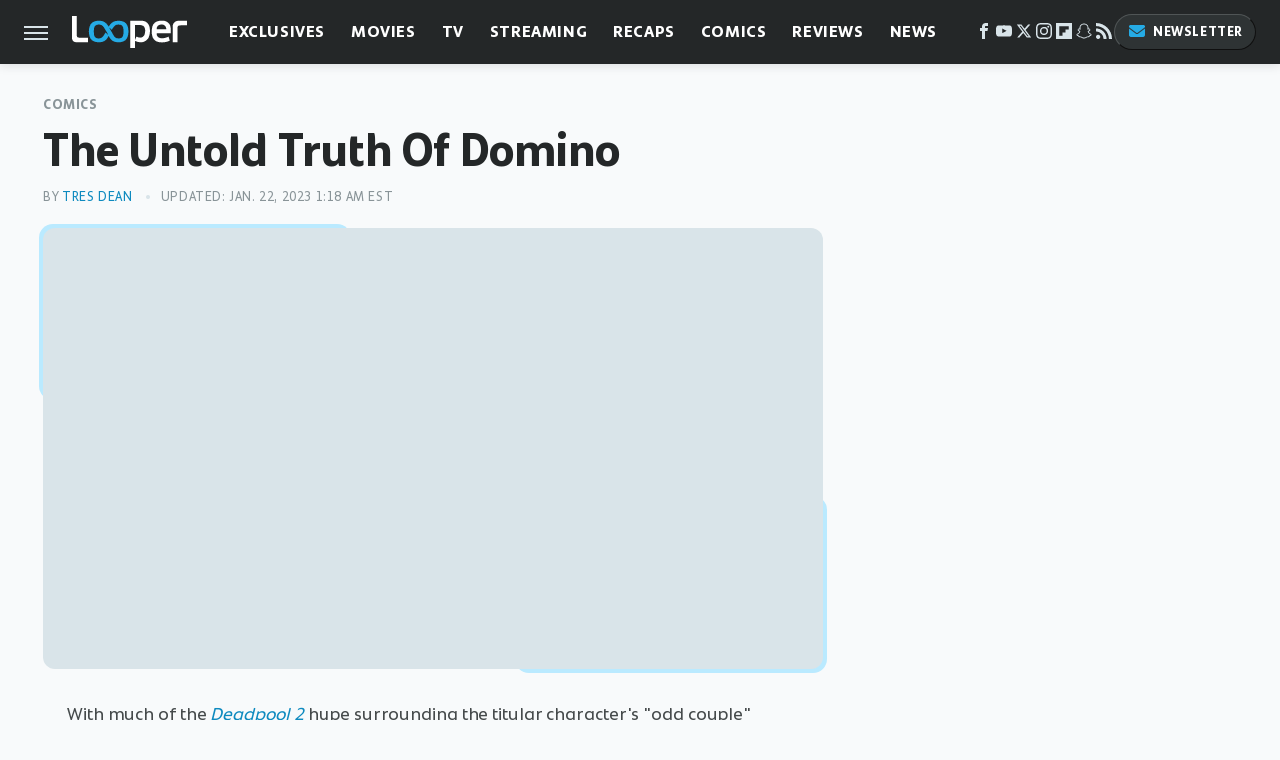

--- FILE ---
content_type: text/html; charset=UTF-8
request_url: https://www.looper.com/111279/untold-truth-domino/
body_size: 19909
content:
<!DOCTYPE html>
<html xmlns="http://www.w3.org/1999/xhtml" lang="en-US">
<head>
            
        <script type="text/javascript" async="async" data-noptimize="1" data-cfasync="false" src="https://scripts.mediavine.com/tags/looper.js"></script>            <link rel="preload" href="/wp-content/themes/unified/css/article.looper.min.css?design=3&v=1761058487" as="style"><link rel="preload" href="https://www.looper.com/img/gallery/the-untold-truth-of-domino/intro-1519752922.jpg" as="image">
<link class="preloadFont" rel="preload" href="https://www.looper.com/font/bonnie-semicondensed-bold-ff.woff2" as="font" crossorigin>
<link class="preloadFont" rel="preload" href="https://www.looper.com/font/bonnie-bold-ff.woff2" as="font" crossorigin>
<link class="preloadFont" rel="preload" href="https://www.looper.com/font/bonnie-regular-ff.woff2" as="font" crossorigin>

        <link rel="stylesheet" type="text/css" href="/wp-content/themes/unified/css/article.looper.min.css?design=3&v=1761058487" />
        <meta http-equiv="Content-Type" content="text/html; charset=utf8" />
        <meta name="viewport" content="width=device-width, initial-scale=1.0">
        <meta http-equiv="Content-Security-Policy" content="block-all-mixed-content" />
        <meta http-equiv="X-UA-Compatible" content="IE=10" />
        
        
                <meta name="robots" content="max-image-preview:large">
        <meta name="thumbnail" content="https://www.looper.com/img/gallery/the-untold-truth-of-domino/intro-1519752922.jpg">
        <title>The Untold Truth Of Domino</title>
        <meta name='description' content="We break down some of the more interesting aspects of Domino's comic book history just in time for her onscreen debut in Deadpool 2." />
        <meta property="mrf:tags" content="Content Type:Feature;Primary Category:Comics;Category:Comics;Category:Movies;Headline Approver:Unknown;Trello Board:" />
        
                <meta property="og:site_name" content="Looper" />
        <meta property="og:title" content="The Untold Truth Of Domino - Looper">
        <meta property="og:image" content="https://www.looper.com/img/gallery/the-untold-truth-of-domino/intro-1519752922.jpg" />
        <meta property="og:description" content="We break down some of the more interesting aspects of Domino's comic book history just in time for her onscreen debut in Deadpool 2.">
        <meta property="og:type" content="article">
        <meta property="og:url" content="https://www.looper.com/111279/untold-truth-domino/">
                <meta name="twitter:title" content="The Untold Truth Of Domino - Looper">
        <meta name="twitter:description" content="We break down some of the more interesting aspects of Domino's comic book history just in time for her onscreen debut in Deadpool 2.">
        <meta name="twitter:site" content="@looper">
        <meta name="twitter:card" content="summary_large_image">
        <meta name="twitter:image" content="https://www.looper.com/img/gallery/the-untold-truth-of-domino/intro-1519752922.jpg">
            <meta property="article:published_time" content="2018-02-27T18:01:23+00:00" />
    <meta property="article:modified_time" content="2023-01-22T06:18:48+00:00" />
    <meta property="article:author" content="Tres Dean" />
        
        <link rel="shortcut icon" href="https://www.looper.com/img/looper-favicon-448x448.png">
        <link rel="icon" href="https://www.looper.com/img/looper-favicon-448x448.png">
        <link rel="canonical" href="https://www.looper.com/111279/untold-truth-domino/"/>
        <link rel="alternate" type="application/rss+xml" title="Comics - Looper" href="https://www.looper.com/category/comics/feed/" />

        
        <script type="application/ld+json">{"@context":"http:\/\/schema.org","@type":"Article","mainEntityOfPage":{"@type":"WebPage","@id":"https:\/\/www.looper.com\/111279\/untold-truth-domino\/","url":"https:\/\/www.looper.com\/111279\/untold-truth-domino\/","breadcrumb":{"@type":"BreadcrumbList","itemListElement":[{"@type":"ListItem","position":1,"item":{"@id":"https:\/\/www.looper.com\/category\/comics\/","name":"Comics"}}]}},"isAccessibleForFree":true,"headline":"The Untold Truth Of Domino","image":{"@type":"ImageObject","url":"https:\/\/www.looper.com\/img\/gallery\/the-untold-truth-of-domino\/intro-1519752922.jpg","height":438,"width":780},"datePublished":"2018-02-27T18:01:23+00:00","dateModified":"2023-01-22T06:18:48+00:00","author":[{"@type":"Person","name":"Tres Dean","url":"https:\/\/www.looper.com\/author\/tresdean\/","sameAs":["https:\/\/www.twitter.com\/tresdcomics"]}],"publisher":{"@type":"Organization","address":{"@type":"PostalAddress","streetAddress":"11787 Lantern Road #201","addressLocality":"Fishers","addressRegion":"IN","postalCode":"46038","addressCountry":"US"},"contactPoint":{"@type":"ContactPoint","telephone":"(908) 514-8038","contactType":"customer support","email":"staff@looper.com"},"publishingPrinciples":"https:\/\/www.looper.com\/policies\/","@id":"https:\/\/www.looper.com\/","name":"Looper","url":"https:\/\/www.looper.com\/","logo":{"@type":"ImageObject","url":"https:\/\/www.looper.com\/img\/looper-meta-image-1280x720.png","caption":"Looper Logo"},"description":"The latest film and TV news, movie trailers, exclusive interviews, reviews, as well as informed opinions on everything Hollywood has to offer.","sameAs":["https:\/\/www.facebook.com\/LooperMoviesTV","https:\/\/www.youtube.com\/c\/looper","https:\/\/twitter.com\/looper","https:\/\/www.instagram.com\/looperhq","https:\/\/flipboard.com\/@Looper","https:\/\/story.snapchat.com\/p\/94e00f7f-3dd0-4ebf-9d73-e13e781b2462","https:\/\/subscribe.looper.com\/newsletter"]},"description":"We break down some of the more interesting aspects of Domino's comic book history just in time for her onscreen debut in Deadpool 2."}</script>
                </head>
<body>
<div id="wrapper">
    <div class="page-wrap">
        <header id="header" class="">
            <div class="nav-drop">
                <div class="jcf-scrollable">
                    <div class="aside-holder">
                                    <nav id="aside-nav">
                <div class="nav-top">
                    <div class="logo">
                        <a href="/" class="logo-holder">
                            <img src="https://www.looper.com/img/Looper-Logo-RGB-Negative.svg" alt="Looper" width="115" height="34">
                        </a>
                        <a href="#" class="nav-opener close"></a>
                    </div>
                </div>
                
                <ul class="main-nav"><li class="navlink navlink-exclusives"><a href="/category/exclusives/">Exclusives</a><input type="checkbox" id="subnav-button-exclusives"><label for="subnav-button-exclusives"></label><ul class="main-nav"><li class="subnavlink navlink-exclusives-interviews"><a href="/category/exclusives-interviews/">Interviews</a></li><li class="subnavlink navlink-opinion"><a href="/category/opinion/">Opinion</a></li></ul></li><li class="navlink navlink-movies"><a href="/category/movies/">Movies</a><input type="checkbox" id="subnav-button-movies"><label for="subnav-button-movies"></label><ul class="main-nav"><li class="subnavlink navlink-action-and-adventure"><a href="/category/action-and-adventure/">Action & Adventure Movies</a></li><li class="subnavlink navlink-animation"><a href="/category/animation/">Animation Movies</a></li><li class="subnavlink navlink-comedy-movies"><a href="/category/comedy-movies/">Comedy Movies</a></li><li class="subnavlink navlink-documentary"><a href="/category/documentary/">Documentaries</a></li><li class="subnavlink navlink-drama"><a href="/category/drama/">Drama Movies</a></li><li class="subnavlink navlink-fantasy"><a href="/category/fantasy/">Fantasy Movies</a></li><li class="subnavlink navlink-history-movies"><a href="/category/history-movies/">History Movies</a></li><li class="subnavlink navlink-horror-and-thriller"><a href="/category/horror-and-thriller/">Horror & Thriller</a></li><li class="subnavlink navlink-romance"><a href="/category/romance/">Romance Movies</a></li><li class="subnavlink navlink-science-fiction"><a href="/category/science-fiction/">Science Fiction Movies</a></li></ul></li><li class="navlink navlink-television"><a href="/category/television/">TV</a><input type="checkbox" id="subnav-button-television"><label for="subnav-button-television"></label><ul class="main-nav"><li class="subnavlink navlink-reality-tv"><a href="/category/reality-tv/">Reality TV</a></li><li class="subnavlink navlink-talk-shows"><a href="/category/talk-shows/">Talk Shows</a></li><li class="subnavlink navlink-sitcoms"><a href="/category/sitcoms/">Sitcoms</a></li><li class="subnavlink navlink-anime"><a href="/category/anime/">Anime Shows</a></li><li class="subnavlink navlink-cartoons"><a href="/category/cartoons/">Cartoon Shows</a></li><li class="subnavlink navlink-tv-dramas"><a href="/category/tv-dramas/">TV Dramas</a></li><li class="subnavlink navlink-variety-shows"><a href="/category/variety-shows/">Variety Shows</a></li><li class="subnavlink navlink-game-shows"><a href="/category/game-shows/">Game Shows</a></li><li class="subnavlink navlink-miniseries"><a href="/category/miniseries/">Miniseries</a></li><li class="subnavlink navlink-docuseries"><a href="/category/docuseries/">Docuseries</a></li></ul></li><li class="navlink navlink-streaming"><a href="/category/streaming/">Streaming</a><input type="checkbox" id="subnav-button-streaming"><label for="subnav-button-streaming"></label><ul class="main-nav"><li class="subnavlink navlink-netflix"><a href="/category/netflix/">Netflix</a></li><li class="subnavlink navlink-hulu"><a href="/category/hulu/">Hulu</a></li><li class="subnavlink navlink-amazon-prime"><a href="/category/amazon-prime/">Amazon Prime</a></li><li class="subnavlink navlink-disney-plus"><a href="/category/disney-plus/">Disney+</a></li><li class="subnavlink navlink-hbo-max"><a href="/category/hbo-max/">HBO Max</a></li><li class="subnavlink navlink-peacock"><a href="/category/peacock/">Peacock</a></li><li class="subnavlink navlink-apple-tv"><a href="/category/apple-tv/">Apple TV</a></li><li class="subnavlink navlink-paramount-plus"><a href="/category/paramount-plus/">Paramount+</a></li></ul></li><li class="navlink navlink-recaps"><a href="/category/recaps/">Recaps</a></li><li class="navlink navlink-comics"><a href="/category/comics/">Comics</a><input type="checkbox" id="subnav-button-comics"><label for="subnav-button-comics"></label><ul class="main-nav"><li class="subnavlink navlink-marvel"><a href="/category/marvel/">Marvel</a></li><li class="subnavlink navlink-dc"><a href="/category/dc/">DC</a></li></ul></li><li class="navlink navlink-reviews"><a href="/category/reviews/">Reviews</a><input type="checkbox" id="subnav-button-reviews"><label for="subnav-button-reviews"></label><ul class="main-nav"><li class="subnavlink navlink-movie-reviews"><a href="/category/movie-reviews/">Movie Reviews</a></li><li class="subnavlink navlink-tv-reviews"><a href="/category/tv-reviews/">TV Reviews</a></li></ul></li><li class="navlink navlink-news"><a href="/category/news/">News</a><input type="checkbox" id="subnav-button-news"><label for="subnav-button-news"></label><ul class="main-nav"><li class="subnavlink navlink-movie-news"><a href="/category/movie-news/">Movie News</a></li><li class="subnavlink navlink-tv-news"><a href="/category/tv-news/">TV News</a></li></ul></li><li class="navlink navlink-features"><a href="/category/features/">Features</a></li></ul>        <ul class="social-buttons">
            <li><a href="http://www.facebook.com/LooperMoviesTV" target="_blank" title="Facebook" aria-label="Facebook"><svg class="icon"><use xlink:href="#facebook"></use></svg></a></li><li><a href="https://www.youtube.com/c/looper" target="_blank" title="YouTube" aria-label="YouTube"><svg class="icon"><use xlink:href="#youtube"></use></svg></a></li><li><a href="https://twitter.com/looper" target="_blank" title="Twitter" aria-label="Twitter"><svg class="icon"><use xlink:href="#twitter"></use></svg></a></li><li><a href="https://www.instagram.com/looperhq" target="_blank" title="Instagram" aria-label="Instagram"><svg class="icon"><use xlink:href="#instagram"></use></svg></a></li><li><a href="https://flipboard.com/@Looper" target="_blank" title="Flipboard" aria-label="Flipboard"><svg class="icon"><use xlink:href="#flipboard"></use></svg></a></li><li><a href="https://story.snapchat.com/p/94e00f7f-3dd0-4ebf-9d73-e13e781b2462" target="_blank" title="Snapchat" aria-label="Snapchat"><svg class="icon"><use xlink:href="#snapchat"></use></svg></a></li><li><a href="/feed/" target="_blank" title="RSS" aria-label="RSS"><svg class="icon"><use xlink:href="#rss"></use></svg></a></li>
            
            <li class="menu-btn newsletter-btn"><a href="https://subscribe.looper.com/newsletter?utm_source=looper&utm_medium=side-nav" target="_blank" title="Newsletter" aria-label="Newsletter"><svg class="icon"><use xlink:href="#revue"></use></svg>Newsletter</a></li>
        </ul>            <ul class="info-links">
                <li class="info-link first-info-link"><a href="/about/">About</a></li>
                <li class="info-link"><a href="/policies/">Editorial Policies</a></li>
                <li class="info-link"><a href="/reviews-policy-guidelines/">Reviews Policy</a></li>
                
                <li class="info-link"><a href="https://www.looper.com/privacy-policy/" target="_blank">Privacy Policy</a></a>
                <li class="info-link"><a href="https://www.static.com/terms" target="_blank">Terms of Use</a></li>
            </ul>
            </nav>                        <div class="nav-bottom">
                            <span class="copyright-info">&copy; 2026                                <a href="https://www.static.com/" target="_blank">Static Media</a>. All Rights Reserved
                            </span>
                        </div>
                    </div>
                </div>
            </div>
            <div id="bg"></div>
         
            <div id="header-container">
                <div id="hamburger-holder">
                    <div class="hamburger nav-opener"></div>
                </div>

                    <div id="logo" class="top-nav-standard">
        <a href="/"><img src="https://www.looper.com/img/Looper-Logo-RGB-Negative.svg" alt="Looper" width="115" height="34"></a>
    </div>
                <div id="logo-icon" class="top-nav-scrolled">
                    <a href="/" >
                        <img src="https://www.looper.com/img/Looper-Icon-RGB-Color.svg" alt="Looper" width="41" height="23">                    </a>
                </div>

                <div id="top-nav-title" class="top-nav-scrolled">The Untold Truth Of Domino</div>

                            <div id="top-nav" class="top-nav-standard">
                <nav id="top-nav-holder">
                    
                    <a href="/category/exclusives/" class="navlink-exclusives">Exclusives</a>
<a href="/category/movies/" class="navlink-movies">Movies</a>
<a href="/category/television/" class="navlink-television">TV</a>
<a href="/category/streaming/" class="navlink-streaming">Streaming</a>
<a href="/category/recaps/" class="navlink-recaps">Recaps</a>
<a href="/category/comics/" class="navlink-comics">Comics</a>
<a href="/category/reviews/" class="navlink-reviews">Reviews</a>
<a href="/category/news/" class="navlink-news">News</a>
<a href="/category/features/" class="navlink-features">Features</a>

                </nav>
            </div>                <svg width="0" height="0" class="hidden">
            <symbol version="1.1" xmlns="http://www.w3.org/2000/svg" viewBox="0 0 16 16" id="rss">
    <path d="M2.13 11.733c-1.175 0-2.13 0.958-2.13 2.126 0 1.174 0.955 2.122 2.13 2.122 1.179 0 2.133-0.948 2.133-2.122-0-1.168-0.954-2.126-2.133-2.126zM0.002 5.436v3.067c1.997 0 3.874 0.781 5.288 2.196 1.412 1.411 2.192 3.297 2.192 5.302h3.080c-0-5.825-4.739-10.564-10.56-10.564zM0.006 0v3.068c7.122 0 12.918 5.802 12.918 12.932h3.076c0-8.82-7.176-16-15.994-16z"></path>
</symbol>
        <symbol xmlns="http://www.w3.org/2000/svg" viewBox="0 0 512 512" id="twitter">
    <path d="M389.2 48h70.6L305.6 224.2 487 464H345L233.7 318.6 106.5 464H35.8L200.7 275.5 26.8 48H172.4L272.9 180.9 389.2 48zM364.4 421.8h39.1L151.1 88h-42L364.4 421.8z"></path>
</symbol>
        <symbol xmlns="http://www.w3.org/2000/svg" viewBox="0 0 32 32" id="facebook">
    <path d="M19 6h5V0h-5c-3.86 0-7 3.14-7 7v3H8v6h4v16h6V16h5l1-6h-6V7c0-.542.458-1 1-1z"></path>
</symbol>
        <symbol xmlns="http://www.w3.org/2000/svg" viewBox="0 0 32 32" id="flipboard">
    <path d="M0 0v32h32V0zm25.6 12.8h-6.4v6.4h-6.4v6.4H6.4V6.4h19.2z"></path>
</symbol>
        <symbol xmlns="http://www.w3.org/2000/svg" viewBox="0 0 32 32" id="instagram">
    <path d="M16 2.881c4.275 0 4.781.019 6.462.094 1.563.069 2.406.331 2.969.55a4.952 4.952 0 011.837 1.194 5.015 5.015 0 011.2 1.838c.219.563.481 1.412.55 2.969.075 1.688.094 2.194.094 6.463s-.019 4.781-.094 6.463c-.069 1.563-.331 2.406-.55 2.969a4.94 4.94 0 01-1.194 1.837 5.02 5.02 0 01-1.837 1.2c-.563.219-1.413.481-2.969.55-1.688.075-2.194.094-6.463.094s-4.781-.019-6.463-.094c-1.563-.069-2.406-.331-2.969-.55a4.952 4.952 0 01-1.838-1.194 5.02 5.02 0 01-1.2-1.837c-.219-.563-.481-1.413-.55-2.969-.075-1.688-.094-2.194-.094-6.463s.019-4.781.094-6.463c.069-1.563.331-2.406.55-2.969a4.964 4.964 0 011.194-1.838 5.015 5.015 0 011.838-1.2c.563-.219 1.412-.481 2.969-.55 1.681-.075 2.188-.094 6.463-.094zM16 0c-4.344 0-4.887.019-6.594.094-1.7.075-2.869.35-3.881.744-1.056.412-1.95.956-2.837 1.85a7.833 7.833 0 00-1.85 2.831C.444 6.538.169 7.7.094 9.4.019 11.113 0 11.656 0 16s.019 4.887.094 6.594c.075 1.7.35 2.869.744 3.881.413 1.056.956 1.95 1.85 2.837a7.82 7.82 0 002.831 1.844c1.019.394 2.181.669 3.881.744 1.706.075 2.25.094 6.594.094s4.888-.019 6.594-.094c1.7-.075 2.869-.35 3.881-.744 1.05-.406 1.944-.956 2.831-1.844s1.438-1.781 1.844-2.831c.394-1.019.669-2.181.744-3.881.075-1.706.094-2.25.094-6.594s-.019-4.887-.094-6.594c-.075-1.7-.35-2.869-.744-3.881a7.506 7.506 0 00-1.831-2.844A7.82 7.82 0 0026.482.843C25.463.449 24.301.174 22.601.099c-1.712-.081-2.256-.1-6.6-.1z"></path>
    <path d="M16 7.781c-4.537 0-8.219 3.681-8.219 8.219s3.681 8.219 8.219 8.219 8.219-3.681 8.219-8.219A8.221 8.221 0 0016 7.781zm0 13.55a5.331 5.331 0 110-10.663 5.331 5.331 0 010 10.663zM26.462 7.456a1.919 1.919 0 11-3.838 0 1.919 1.919 0 013.838 0z"></path>
</symbol>
         <symbol xmlns="http://www.w3.org/2000/svg" viewBox="0 0 448 512" id="linkedin">
    <path d="M100.3 448H7.4V148.9h92.9zM53.8 108.1C24.1 108.1 0 83.5 0 53.8a53.8 53.8 0 0 1 107.6 0c0 29.7-24.1 54.3-53.8 54.3zM447.9 448h-92.7V302.4c0-34.7-.7-79.2-48.3-79.2-48.3 0-55.7 37.7-55.7 76.7V448h-92.8V148.9h89.1v40.8h1.3c12.4-23.5 42.7-48.3 87.9-48.3 94 0 111.3 61.9 111.3 142.3V448z"/>
</symbol>
        <symbol xmlns="http://www.w3.org/2000/svg" viewBox="0 0 300 300" id="muckrack">
    <path d="M 0 0 L 0 300 L 300 300 L 300 0 L 0 0 z M 200.86328 96.025391 C 210.72578 96.000391 220.65 95.999609 229 96.099609 C 256.4 96.099609 269.69922 116.40078 269.69922 136.30078 C 269.59922 149.30078 264.00078 161.99961 252.80078 169.59961 C 252.80078 169.59961 252 170.29961 249.5 171.09961 L 268.19922 204.5 L 267.40039 209.5 L 236.80078 209.5 L 219.69922 174.5 L 202.69922 174.5 L 202.69922 209.5 L 173.09961 209.5 L 173.09961 96.099609 C 181.19961 96.099609 191.00078 96.050391 200.86328 96.025391 z M 29.599609 96.400391 L 40.5 96.400391 L 94.099609 145.5 L 147.5 96.400391 L 158.90039 96.400391 L 158.90039 209.59961 L 129.30078 209.59961 L 129.30078 150.5 L 95.699219 180 L 92.300781 180 L 59.199219 150.5 L 59.199219 209.59961 L 29.599609 209.59961 L 29.599609 96.400391 z M 202.80078 120.59961 L 202.80078 150.30078 L 228.59961 150.30078 C 236.79961 150.30078 240.90039 142.29922 240.90039 135.19922 C 240.90039 127.99922 236.99961 120.59961 228.59961 120.59961 L 202.80078 120.59961 z "></path>
</symbol>
        <symbol xmlns="http://www.w3.org/2000/svg" viewBox="0 0 32 32" id="youtube">
    <path d="M31.681 9.6s-.313-2.206-1.275-3.175C29.187 5.15 27.825 5.144 27.2 5.069c-4.475-.325-11.194-.325-11.194-.325h-.012s-6.719 0-11.194.325c-.625.075-1.987.081-3.206 1.356C.631 7.394.325 9.6.325 9.6s-.319 2.588-.319 5.181v2.425c0 2.587.319 5.181.319 5.181s.313 2.206 1.269 3.175c1.219 1.275 2.819 1.231 3.531 1.369 2.563.244 10.881.319 10.881.319s6.725-.012 11.2-.331c.625-.075 1.988-.081 3.206-1.356.962-.969 1.275-3.175 1.275-3.175s.319-2.587.319-5.181v-2.425c-.006-2.588-.325-5.181-.325-5.181zM12.694 20.15v-8.994l8.644 4.513-8.644 4.481z"></path>
</symbol>
        <symbol xmlns="http://www.w3.org/2000/svg" viewBox="0 0 512 512" id="pinterest">
    <g>
    <path d="M220.646,338.475C207.223,408.825,190.842,476.269,142.3,511.5
            c-14.996-106.33,21.994-186.188,39.173-270.971c-29.293-49.292,3.518-148.498,65.285-124.059
            c76.001,30.066-65.809,183.279,29.38,202.417c99.405,19.974,139.989-172.476,78.359-235.054
            C265.434-6.539,95.253,81.775,116.175,211.161c5.09,31.626,37.765,41.22,13.062,84.884c-57.001-12.65-74.005-57.6-71.822-117.533
            c3.53-98.108,88.141-166.787,173.024-176.293c107.34-12.014,208.081,39.398,221.991,140.376
            c15.67,113.978-48.442,237.412-163.23,228.529C258.085,368.704,245.023,353.283,220.646,338.475z">
    </path>
    </g>
</symbol>
        <symbol xmlns="http://www.w3.org/2000/svg" viewBox="0 0 32 32" id="tiktok">
    <path d="M 22.472559,-3.8146973e-6 C 23.000559,4.5408962 25.535059,7.2481962 29.941559,7.5361962 v 5.1073998 c -2.5536,0.2496 -4.7905,-0.5856 -7.3922,-2.1601 v 9.5523 c 0,12.1348 -13.2292004,15.927 -18.5478004,7.2291 -3.4177,-5.597 -1.3248,-15.4181 9.6387004,-15.8117 v 5.3857 c -0.8352,0.1344 -1.728,0.3456 -2.5441,0.6241 -2.4384004,0.8256 -3.8209004,2.3712 -3.4369004,5.0977 0.7392,5.2226 10.3204004,6.7682 9.5235004,-3.4369 V 0.00959619 h 5.2898 z" />
</symbol>
        <symbol xmlns="http://www.w3.org/2000/svg" viewBox="0 0 32 32" id="twitch">
    <path d="M3 0l-3 5v23h8v4h4l4-4h5l9-9v-19h-27zM26 17l-5 5h-5l-4 4v-4h-6v-18h20v13z"></path><path d="M19 8h3v8h-3v-8z"></path><path d="M13 8h3v8h-3v-8z"></path>
</symbol>
        <symbol xmlns="http://www.w3.org/2000/svg" viewBox="0 0 512 512" id="snapchat">
    <path d="M496.926,366.6c-3.373-9.176-9.8-14.086-17.112-18.153-1.376-.806-2.641-1.451-3.72-1.947-2.182-1.128-4.414-2.22-6.634-3.373-22.8-12.09-40.609-27.341-52.959-45.42a102.889,102.889,0,0,1-9.089-16.12c-1.054-3.013-1-4.724-.248-6.287a10.221,10.221,0,0,1,2.914-3.038c3.918-2.591,7.96-5.22,10.7-6.993,4.885-3.162,8.754-5.667,11.246-7.44,9.362-6.547,15.909-13.5,20-21.278a42.371,42.371,0,0,0,2.1-35.191c-6.2-16.318-21.613-26.449-40.287-26.449a55.543,55.543,0,0,0-11.718,1.24c-1.029.224-2.059.459-3.063.72.174-11.16-.074-22.94-1.066-34.534-3.522-40.758-17.794-62.123-32.674-79.16A130.167,130.167,0,0,0,332.1,36.443C309.515,23.547,283.91,17,256,17S202.6,23.547,180,36.443a129.735,129.735,0,0,0-33.281,26.783c-14.88,17.038-29.152,38.44-32.673,79.161-.992,11.594-1.24,23.435-1.079,34.533-1-.26-2.021-.5-3.051-.719a55.461,55.461,0,0,0-11.717-1.24c-18.687,0-34.125,10.131-40.3,26.449a42.423,42.423,0,0,0,2.046,35.228c4.105,7.774,10.652,14.731,20.014,21.278,2.48,1.736,6.361,4.24,11.246,7.44,2.641,1.711,6.5,4.216,10.28,6.72a11.054,11.054,0,0,1,3.3,3.311c.794,1.624.818,3.373-.36,6.6a102.02,102.02,0,0,1-8.94,15.785c-12.077,17.669-29.363,32.648-51.434,44.639C32.355,348.608,20.2,352.75,15.069,366.7c-3.868,10.528-1.339,22.506,8.494,32.6a49.137,49.137,0,0,0,12.4,9.387,134.337,134.337,0,0,0,30.342,12.139,20.024,20.024,0,0,1,6.126,2.741c3.583,3.137,3.075,7.861,7.849,14.78a34.468,34.468,0,0,0,8.977,9.127c10.019,6.919,21.278,7.353,33.207,7.811,10.776.41,22.989.881,36.939,5.481,5.778,1.91,11.78,5.605,18.736,9.92C194.842,480.951,217.707,495,255.973,495s61.292-14.123,78.118-24.428c6.907-4.24,12.872-7.9,18.489-9.758,13.949-4.613,26.163-5.072,36.939-5.481,11.928-.459,23.187-.893,33.206-7.812a34.584,34.584,0,0,0,10.218-11.16c3.434-5.84,3.348-9.919,6.572-12.771a18.971,18.971,0,0,1,5.753-2.629A134.893,134.893,0,0,0,476.02,408.71a48.344,48.344,0,0,0,13.019-10.193l.124-.149C498.389,388.5,500.708,376.867,496.926,366.6Zm-34.013,18.277c-20.745,11.458-34.533,10.23-45.259,17.137-9.114,5.865-3.72,18.513-10.342,23.076-8.134,5.617-32.177-.4-63.239,9.858-25.618,8.469-41.961,32.822-88.038,32.822s-62.036-24.3-88.076-32.884c-31-10.255-55.092-4.241-63.239-9.858-6.609-4.563-1.24-17.211-10.341-23.076-10.739-6.907-24.527-5.679-45.26-17.075-13.206-7.291-5.716-11.8-1.314-13.937,75.143-36.381,87.133-92.552,87.666-96.719.645-5.046,1.364-9.014-4.191-14.148-5.369-4.96-29.189-19.7-35.8-24.316-10.937-7.638-15.748-15.264-12.2-24.638,2.48-6.485,8.531-8.928,14.879-8.928a27.643,27.643,0,0,1,5.965.67c12,2.6,23.659,8.617,30.392,10.242a10.749,10.749,0,0,0,2.48.335c3.6,0,4.86-1.811,4.612-5.927-.768-13.132-2.628-38.725-.558-62.644,2.84-32.909,13.442-49.215,26.04-63.636,6.051-6.932,34.484-36.976,88.857-36.976s82.88,29.92,88.931,36.827c12.611,14.421,23.225,30.727,26.04,63.636,2.071,23.919.285,49.525-.558,62.644-.285,4.327,1.017,5.927,4.613,5.927a10.648,10.648,0,0,0,2.48-.335c6.745-1.624,18.4-7.638,30.4-10.242a27.641,27.641,0,0,1,5.964-.67c6.386,0,12.4,2.48,14.88,8.928,3.546,9.374-1.24,17-12.189,24.639-6.609,4.612-30.429,19.343-35.8,24.315-5.568,5.134-4.836,9.1-4.191,14.149.533,4.228,12.511,60.4,87.666,96.718C468.629,373.011,476.119,377.524,462.913,384.877Z"></path>
</symbol>
        <symbol xmlns="http://www.w3.org/2000/svg" viewBox="0 0 192 192" id="threads">
    <path d="M141.537 88.9883C140.71 88.5919 139.87 88.2104 139.019 87.8451C137.537 60.5382 122.616 44.905 97.5619 44.745C97.4484 44.7443 97.3355 44.7443 97.222 44.7443C82.2364 44.7443 69.7731 51.1409 62.102 62.7807L75.881 72.2328C81.6116 63.5383 90.6052 61.6848 97.2286 61.6848C97.3051 61.6848 97.3819 61.6848 97.4576 61.6855C105.707 61.7381 111.932 64.1366 115.961 68.814C118.893 72.2193 120.854 76.925 121.825 82.8638C114.511 81.6207 106.601 81.2385 98.145 81.7233C74.3247 83.0954 59.0111 96.9879 60.0396 116.292C60.5615 126.084 65.4397 134.508 73.775 140.011C80.8224 144.663 89.899 146.938 99.3323 146.423C111.79 145.74 121.563 140.987 128.381 132.296C133.559 125.696 136.834 117.143 138.28 106.366C144.217 109.949 148.617 114.664 151.047 120.332C155.179 129.967 155.42 145.8 142.501 158.708C131.182 170.016 117.576 174.908 97.0135 175.059C74.2042 174.89 56.9538 167.575 45.7381 153.317C35.2355 139.966 29.8077 120.682 29.6052 96C29.8077 71.3178 35.2355 52.0336 45.7381 38.6827C56.9538 24.4249 74.2039 17.11 97.0132 16.9405C119.988 17.1113 137.539 24.4614 149.184 38.788C154.894 45.8136 159.199 54.6488 162.037 64.9503L178.184 60.6422C174.744 47.9622 169.331 37.0357 161.965 27.974C147.036 9.60668 125.202 0.195148 97.0695 0H96.9569C68.8816 0.19447 47.2921 9.6418 32.7883 28.0793C19.8819 44.4864 13.2244 67.3157 13.0007 95.9325L13 96L13.0007 96.0675C13.2244 124.684 19.8819 147.514 32.7883 163.921C47.2921 182.358 68.8816 191.806 96.9569 192H97.0695C122.03 191.827 139.624 185.292 154.118 170.811C173.081 151.866 172.51 128.119 166.26 113.541C161.776 103.087 153.227 94.5962 141.537 88.9883ZM98.4405 129.507C88.0005 130.095 77.1544 125.409 76.6196 115.372C76.2232 107.93 81.9158 99.626 99.0812 98.6368C101.047 98.5234 102.976 98.468 104.871 98.468C111.106 98.468 116.939 99.0737 122.242 100.233C120.264 124.935 108.662 128.946 98.4405 129.507Z" />
</symbol>
        <symbol xmlns="http://www.w3.org/2000/svg" viewBox="0 0 512 512" id="bluesky">
    <path d="M111.8 62.2C170.2 105.9 233 194.7 256 242.4c23-47.6 85.8-136.4 144.2-180.2c42.1-31.6 110.3-56 110.3 21.8c0 15.5-8.9 130.5-14.1 149.2C478.2 298 412 314.6 353.1 304.5c102.9 17.5 129.1 75.5 72.5 133.5c-107.4 110.2-154.3-27.6-166.3-62.9l0 0c-1.7-4.9-2.6-7.8-3.3-7.8s-1.6 3-3.3 7.8l0 0c-12 35.3-59 173.1-166.3 62.9c-56.5-58-30.4-116 72.5-133.5C100 314.6 33.8 298 15.7 233.1C10.4 214.4 1.5 99.4 1.5 83.9c0-77.8 68.2-53.4 110.3-21.8z"/>
</symbol>
        <symbol xmlns="http://www.w3.org/2000/svg" viewBox="0 0 618 478" id="google">
    <path d="M617.84 456.59C617.82 467.86 608.68 477 597.41 477.02H20.43C9.16 477 0.02 467.86 0 456.59V20.43C0.02 9.16 9.16 0.02 20.43 0H597.41C608.68 0.02 617.82 9.16 617.84 20.43V456.59ZM516.79 342.6V302.74C516.79 301.26 515.59 300.06 514.11 300.06H335.02V345.46H514.11C515.61 345.44 516.82 344.2 516.79 342.7C516.79 342.67 516.79 342.64 516.79 342.6ZM544.02 256.35V216.31C544.04 214.83 542.86 213.61 541.38 213.59C541.37 213.59 541.35 213.59 541.34 213.59H335.02V258.99H541.34C542.79 259.02 543.99 257.86 544.02 256.41C544.02 256.36 544.02 256.32 544.02 256.27V256.36V256.35ZM516.79 170.1V129.88C516.79 128.4 515.59 127.2 514.11 127.2H335.02V172.6H514.11C515.56 172.58 516.74 171.42 516.79 169.97V170.11V170.1ZM180.59 218.08V258.93H239.6C234.74 283.9 212.77 302.01 180.59 302.01C144.24 300.72 115.81 270.2 117.11 233.84C118.34 199.3 146.05 171.59 180.59 170.36C196.12 170.1 211.13 175.97 222.35 186.7L253.49 155.6C233.78 137.06 207.65 126.88 180.59 127.18C120.42 127.18 71.64 175.96 71.64 236.13C71.64 296.3 120.42 345.08 180.59 345.08C240.76 345.08 285 300.82 285 238.49C284.96 231.59 284.39 224.69 283.27 217.88L180.59 218.06V218.08Z"/>
</symbol>
        <symbol id="website" viewBox="0 0 17 17" xmlns="http://www.w3.org/2000/svg">
    <path fill-rule="evenodd" clip-rule="evenodd" d="M1.91041 1.47245C3.56879 -0.185927 6.25755 -0.185927 7.91592 1.47245L10.9186 4.47521C12.577 6.13361 12.577 8.82231 10.9186 10.4807C10.5041 10.8954 9.83185 10.8954 9.41728 10.4807C9.00271 10.0661 9.00271 9.39389 9.41728 8.97932C10.2465 8.15019 10.2465 6.80573 9.41728 5.97659L6.41454 2.97383C5.58535 2.14465 4.24097 2.14465 3.41178 2.97383C2.58261 3.80302 2.58261 5.1474 3.41178 5.97659L4.16248 6.72728C4.57708 7.14185 4.57707 7.81407 4.16248 8.22864C3.74789 8.64321 3.07569 8.64321 2.6611 8.22864L1.91041 7.47796C0.252031 5.81959 0.252031 3.13083 1.91041 1.47245ZM7.91592 5.9766C8.33049 6.39116 8.33049 7.06339 7.91592 7.47796C7.08678 8.3072 7.08678 9.65155 7.91592 10.4807L10.9186 13.4835C11.7479 14.3127 13.0922 14.3127 13.9215 13.4835C14.7506 12.6543 14.7506 11.3099 13.9215 10.4807L13.1708 9.73C12.7561 9.31544 12.7561 8.64321 13.1708 8.22864C13.5854 7.81407 14.2575 7.81407 14.6722 8.22864L15.4228 8.97932C17.0812 10.6377 17.0812 13.3265 15.4228 14.9849C13.7645 16.6433 11.0757 16.6433 9.41728 14.9849L6.41455 11.9822C4.75618 10.3238 4.75618 7.63498 6.41455 5.9766C6.82912 5.562 7.50135 5.562 7.91592 5.9766Z"/>
</symbol>
            <symbol xmlns="http://www.w3.org/2000/svg" viewBox="0 0 512 512" id="revue">
        <path d="M48 64C21.5 64 0 85.5 0 112c0 15.1 7.1 29.3 19.2 38.4L236.8 313.6c11.4 8.5 27 8.5 38.4 0L492.8 150.4c12.1-9.1 19.2-23.3 19.2-38.4c0-26.5-21.5-48-48-48H48zM0 176V384c0 35.3 28.7 64 64 64H448c35.3 0 64-28.7 64-64V176L294.4 339.2c-22.8 17.1-54 17.1-76.8 0L0 176z"/>
    </symbol>
        
        
        
        <symbol xmlns="http://www.w3.org/2000/svg" viewBox="0 0 16 16" id="advertise">
            <g clip-path="url(#clip0_1911_5435)">
            <path fill-rule="evenodd" clip-rule="evenodd" d="M12 1.40497L2.26973 4.27073L0 2.34144V12.6558L2.26967 10.7271L3.84476 11.191V14.1933C3.84529 15.229 4.55813 16.067 5.43904 16.0676H9.23405C9.67247 16.0682 10.0745 15.8571 10.3609 15.5183C10.6488 15.1814 10.8284 14.709 10.8278 14.1932V13.2478L12 13.593V1.40497ZM5.09306 14.5997C5.00434 14.4935 4.95039 14.3537 4.94986 14.1932V11.5168L9.72281 12.9219V14.1932C9.72227 14.3537 9.66885 14.4935 9.5796 14.5997C9.48985 14.7047 9.37052 14.7676 9.23409 14.7676H5.4391C5.30214 14.7676 5.18281 14.7047 5.09306 14.5997Z" />
            <path d="M13 1.11045L17 -0.067627V15.0654L13 13.8875V1.11045Z" />
            </g>
            <defs>
            <clipPath id="clip0_1911_5435">
            <rect width="16" height="16" fill="white"/>
            </clipPath>
            </defs>
        </symbol>
    
</svg>                    <nav id="social-nav-holder" class="top-nav-standard">
        <ul class="social-buttons">
            <li><a href="http://www.facebook.com/LooperMoviesTV" target="_blank" title="Facebook" aria-label="Facebook"><svg class="icon"><use xlink:href="#facebook"></use></svg></a></li><li><a href="https://www.youtube.com/c/looper" target="_blank" title="YouTube" aria-label="YouTube"><svg class="icon"><use xlink:href="#youtube"></use></svg></a></li><li><a href="https://twitter.com/looper" target="_blank" title="Twitter" aria-label="Twitter"><svg class="icon"><use xlink:href="#twitter"></use></svg></a></li><li><a href="https://www.instagram.com/looperhq" target="_blank" title="Instagram" aria-label="Instagram"><svg class="icon"><use xlink:href="#instagram"></use></svg></a></li><li><a href="https://flipboard.com/@Looper" target="_blank" title="Flipboard" aria-label="Flipboard"><svg class="icon"><use xlink:href="#flipboard"></use></svg></a></li><li><a href="https://story.snapchat.com/p/94e00f7f-3dd0-4ebf-9d73-e13e781b2462" target="_blank" title="Snapchat" aria-label="Snapchat"><svg class="icon"><use xlink:href="#snapchat"></use></svg></a></li><li><a href="/feed/" target="_blank" title="RSS" aria-label="RSS"><svg class="icon"><use xlink:href="#rss"></use></svg></a></li>
            
            <li class="menu-btn newsletter-btn"><a href="https://subscribe.looper.com/newsletter?utm_source=looper&utm_medium=top-nav" target="_blank" title="Newsletter" aria-label="Newsletter"><svg class="icon"><use xlink:href="#revue"></use></svg>Newsletter</a></li>
        </ul>
    </nav>
                                <div id="top-nav-share" class="top-nav-scrolled"></div>
	                        </div>
            <div id="is-tablet"></div>
            <div id="is-mobile"></div>
        </header>
<main id="main" role="main" class="infinite gallery" data-post-type="articles">
    <div class="holder">
        <div id="content" class="article">
            

            <article class="news-post">
    
    
    <ul class="breadcrumbs"><li>
<a href="/category/comics/">Comics</a> </li></ul>
                <div class="news-article">
                <h1 class="title-gallery" data-post-id="111279" id="title-gallery" data-author="Tres Dean" data-category="comics" data-content_type="Feature" data-mod_date="2023-01-22" data-layout="Infinite" data-post_id="111279" data-pub_date="2018-02-27" data-day="Tuesday" data-dayhour="Tuesday-1PM" data-pubhour="1PM" data-num_slides="11" data-num_words="2000" data-pitcher="Unknown" data-trello_board="" data-intent="Legacy" data-ideation="Legacy" data-importanttopic="False">The Untold Truth Of Domino</h1>
            </div>

    
                <div class="news-article">
                
                                <div class="byline-container">
                    <div class="byline-text-wrap">
                        <span class="byline-by">By</span> <a href="/author/tresdean/" class="byline-author">Tres Dean</a>
                        
                        <span class="byline-slash"></span>
                        <span class="byline-timestamp">
                            <time datetime="2023-01-22T06:18:48+00:00">Updated: Jan. 22, 2023 1:18 am EST</time>
                        </span>
                    </div>
                    
                </div>
                                <div class="slide-key image-holder gallery-image-holder credit-image-wrap lead-image-holder" data-post-url="https://www.looper.com/111279/untold-truth-domino/" data-post-title="The untold truth of Domino" data-slide-num="0" data-post-id="111279">
                                         <iframe class="gallery-image-video oembed" src="https://www.youtube.com/embed/X0_UaWEX7e0?list=PLOzaghBOlEsc5ntDaz-AxpTq_KPyPr2EQ" frameborder="0" allowfullscreen data-slide-url="https://www.looper.com/111279/untold-truth-domino/" data-slide-num="0" data-post-id="111279" data-slide-title="The untold truth of Domino: "></iframe>
                    </div>
				            <div class="columns-holder ">
                
                
                <p>With much of the <em><a href="https://www.imdb.com/title/tt5463162/?ref_=nv_sr_2" target="_blank">Deadpool 2</a> </em>hype surrounding the titular character's "odd couple" comrade Cable and his debut, the fact that the film will also see the debut of another Marvel mutant mercenary, <a href="http://marvel.wikia.com/wiki/Neena_Thurman_(Earth-616)" target="_blank">Domino</a>, played by Zazie Beetz, has almost been completely overshadowed. A longtime ally of Cable and Deadpool, Domino has spent the last couple of decades in comics shooting, stabbing, and punching her way through any threat. Not as widely known as Deadpool, we decided it's time to break down some of the more interesting corners of Domino's comic book history to get you familiar with her just in time for her onscreen debut. </p>

            </div>
            </div>

            <div class="news-article">
                
                <h2 class="">Her first appearance is a fakeout</h2>
                                <div class="slide-key image-holder gallery-image-holder credit-image-wrap " data-post-url="https://www.looper.com/111279/untold-truth-domino/" data-post-title="The untold truth of Domino" data-slide-num="1" data-post-id="111279">
                                             <picture id="pe0499c6d1b3aae1fdbdd7398aeea9d02">
                        
                        <img class="gallery-image " src="https://www.looper.com/img/gallery/the-untold-truth-of-domino/her-first-appearance-is-a-fakeout-1519754011.jpg" data-slide-url="https://www.looper.com/111279/untold-truth-domino/" data-post-id="111279" data-slide-num="1" data-slide-title="The untold truth of Domino: Her first appearance is a fakeout" width="780" height="439" alt="">
                    </picture>
                    
                    </div>
				            <div class="columns-holder ">
                <p><span class="s1">Any X-Men fan worth their salt knows that death and immediate resurrection, as well as clones and doppelgängers are practically a rite of passage if you're trying to run with team leader Xavier's crew. Everyone from <a href="https://io9.gizmodo.com/jean-greys-latest-return-from-the-dead-is-unlike-any-ot-1822606527" target="_blank">Jean Grey</a> to <a href="https://io9.gizmodo.com/your-guide-to-cable-marvel-comics-living-embodiment-of-1791623651" target="_blank">Cable</a> has been subject to a litany of bizarre, contrived sci-fi tropes over the course of their time with the team. On a genuinely surprising note, Domino (created in the '90s heyday of X-Men alternate timelines and clones) actually has a pretty straightforward history, albeit with one exception: Her first appearance in comics.</span></p>
<p><span class="s1">In the grand scheme of things, Domino appears for the first time in <a href="http://marvel.wikia.com/wiki/New_Mutants_Vol_1_98" target="_blank"><em>New Mutants</em> #98</a> alongside Deadpool, who also debuted in the issue. If you want to get technical though, Domino's real debut is <a href="http://marvel.wikia.com/wiki/X-Force_Vol_1_8" target="_blank"><em>X-Force</em> #8</a>. See, it's revealed that the Domino we meet in <em>New Mutants</em> #98 is actually the mutant Copycat, a shapeshifter. It isn't until several issues later (<em>New Mutants</em> and <em>X-Force</em> occur back-to-back) that the real Domino reveals herself. It's appropriate, really. There's nothing more quintessentially X-Men than a doppelgänger, and Domino covered that base immediately upon her debut.</span></p>

            </div>
            </div>

            <div class="news-article">
                
                <h2 class="">She had a fling with Colossus</h2>
                                <div class="slide-key image-holder gallery-image-holder credit-image-wrap " data-post-url="https://www.looper.com/111279/untold-truth-domino/" data-post-title="The untold truth of Domino" data-slide-num="2" data-post-id="111279">
                                             <picture id="p8bf48b79a106875c7ca392ec43957fc5">
                        
                        <img class="gallery-image " src="https://www.looper.com/img/gallery/the-untold-truth-of-domino/she-had-a-fling-with-colossus-1519752922.jpg" data-slide-url="https://www.looper.com/111279/untold-truth-domino/" data-post-id="111279" data-slide-num="2" data-slide-title="The untold truth of Domino: She had a fling with Colossus" width="780" height="439" alt="">
                    </picture>
                    <span class="gallery-image-credit">Marvel Entertainment</span>
                    </div>
				            <div class="columns-holder ">
                <p><span class="s1">In the wake of big crossover story <em><a href="http://marvel.com/comics/discover/41/avengers-vs-x-men-the-complete-event" target="_blank">Avengers vs. X-Men</a></em>, Domino finds herself joining Cable's <a href="http://marvel.wikia.com/wiki/Cable_and_X-Force_Vol_1" target="_blank">newest incarnation of X-spinoff team X-Force</a>, which includes Forge, Colossus, and others. The team, all of whom are fugitives, spends a lot of time on the run from a team of Avengers. Post <em>AvX</em>,<em> </em>many characters cope with the fallout of that cataclysmic war. Relationships are torn apart and lives lost. Former X-Man Colossus in particular found himself grieving the loss of his relationship with Kitty Pryde, his former girlfriend who fought on the opposite side of him in the war.</span></p>
<p><span class="s1">Enter Domino, who quickly hits it off with the big guy. The two act on their impulses pretty quickly, with Colossus doing so as a sort of rebound from his relationship with Kitty. The new relationship doesn't last too long. And with Domino finding herself romantically involved on and off with Cable, and Colossus' relationship with Kitty Pryde spanning decades of comics history, it's nothing but a strange, brief footnote in both of their lives. </span></p>

            </div>
            </div>

            <div class="news-article">
                
                <h2 class="">She's part of the original Six Pack</h2>
                                <div class="slide-key image-holder gallery-image-holder credit-image-wrap " data-post-url="https://www.looper.com/111279/untold-truth-domino/" data-post-title="The untold truth of Domino" data-slide-num="3" data-post-id="111279">
                                             <picture id="pde4284064803c4e6e07d7ae3f281bacc">
                        
                        <img class="gallery-image " src="https://www.looper.com/img/gallery/the-untold-truth-of-domino/shes-part-of-the-original-six-pack-1519752922.jpg" data-slide-url="https://www.looper.com/111279/untold-truth-domino/" data-post-id="111279" data-slide-num="3" data-slide-title="The untold truth of Domino: She's part of the original Six Pack" width="780" height="439" alt="">
                    </picture>
                    <span class="gallery-image-credit">Marvel Entertainment</span>
                    </div>
				            <div class="columns-holder ">
                <p><span class="s1">We don't know for sure how Domino's introduction in <em>Deadpool 2</em> is going to work. If we had to guess though, we'd say Cable is going to bring her into the mix. The two have a storied history together in comics as best friends, teammates, and sometime love interests. When they team up, it's usually as members of the X-Force, but that's not actually where the two first met. The two first encounter each other on a mercenary team strangely similar to X-Force.</span></p>
<p><span class="s1">Cable and Domino first met as members of the mercenary team Six Pack (formerly known as Wild Pack). The squad has a reputation for being particularly brutal, the kind of team we joke about embodying the worst of '90s comics. Cable and Domino met as members of the team, and, even after it, disbanded they found themselves sticking together. Eventually, Cable joined the New Mutants team, which later became X-Force, at which point Cable got Domino her gig with the group.</span></p>

            </div>
            </div>

            <div class="news-article">
                
                <h2 class="">She tried to go legit once</h2>
                                <div class="slide-key image-holder gallery-image-holder credit-image-wrap " data-post-url="https://www.looper.com/111279/untold-truth-domino/" data-post-title="The untold truth of Domino" data-slide-num="4" data-post-id="111279">
                                             <picture id="p73b90a02985ca3d2a9a45d05429e5c96">
                        
                        <img class="gallery-image " src="https://www.looper.com/img/gallery/the-untold-truth-of-domino/she-tried-to-go-legit-once-1519752922.jpg" loading="lazy" data-slide-url="https://www.looper.com/111279/untold-truth-domino/" data-post-id="111279" data-slide-num="4" data-slide-title="The untold truth of Domino: She tried to go legit once" width="780" height="439" alt="">
                    </picture>
                    
                    </div>
				            <div class="columns-holder ">
                <p><span class="s1">Domino is, at the end of the day, a mercenary and an assassin. She's trained for black-ops work, dirty deeds that aren't necessarily befitting of a conventional superhero. She's racked up plenty of kills over the years and isn't afraid to get her hands dirty. That's not to say, however, that she hasn't made the occasional effort to go legit.<span class="Apple-converted-space"> </span></span></p>
<p><span class="s1">At one point, Xavier opens up <a href="http://marvel.wikia.com/wiki/X-Corporation_(Earth-616)" target="_blank">X-Corporation</a>, an outreach program for mutants that deals with both charity work and legal assistance. Think of it as the Red Cross or American Civil Liberties Union for Marvel's mutants. The goal of the company, which has branches everywhere from New York to Singapore, is mutant outreach on a more societal level. Rather than punching Sentinels, it focuses on helping civilian populations in practical ways, often in cooperation with local and national governments. Domino serves as an emissary at the Hong Kong branch alongside fellow X-Man Risque for a short time — X-Corporation folded after the mutant population was drastically reduced in the wake of <em><a href="https://www.marvel.com/comics/events/251/house_of_m#axzz57ubHq9a4" target="_blank">House of M</a></em></span>. </p>

            </div>
            </div>

            <div class="news-article">
                
                <h2 class="">She was raised in a church</h2>
                                <div class="slide-key image-holder gallery-image-holder credit-image-wrap " data-post-url="https://www.looper.com/111279/untold-truth-domino/" data-post-title="The untold truth of Domino" data-slide-num="5" data-post-id="111279">
                                             <picture id="p0ca750353f708373bc1f5a006b5888c0">
                        
                        <img class="gallery-image " src="https://www.looper.com/img/gallery/the-untold-truth-of-domino/she-was-raised-in-a-church-1519752922.jpg" loading="lazy" data-slide-url="https://www.looper.com/111279/untold-truth-domino/" data-post-id="111279" data-slide-num="5" data-slide-title="The untold truth of Domino: She was raised in a church" width="780" height="439" alt="">
                    </picture>
                    
                    </div>
				            <div class="columns-holder ">
                <p><span class="s1">Domino is one of the deadliest people in the world of Marvel, a truly elite gun-for-hire with powers that thus make her trained abilities even more terrifying. She's the product of a human weapon program, not unlike Wolverine, and the body count she's racked up over the years is astoundingly high. Would you believe that, despite all of this, she was raised in a church?</span></p>
<p><span class="s1">In the <a href="https://comicvine.gamespot.com/domino-1-perfect-weapon-part-1/4000-94154/" target="_blank">Domino miniseries</a> released in 2003, Dom escapes the human weapon program she was a part of with the help of her biological mother, who leaves her — in classic parent-abandonment fashion — in a church in Chicago. Domino is then raised under the care of Father Rudolpho Boschelli. Unfortunately, all the churchgoing in the world couldn't stop her from eventually leaving to become one of the world's greatest mercenaries. Oh well. </span></p>

            </div>
            </div>

            <div class="news-article">
                
                <h2 class="">She was part of a human weapon program, but NOT Weapon X</h2>
                                <div class="slide-key image-holder gallery-image-holder credit-image-wrap " data-post-url="https://www.looper.com/111279/untold-truth-domino/" data-post-title="The untold truth of Domino" data-slide-num="6" data-post-id="111279">
                                             <picture id="p27fe327cecf113dce5d1a8d5b0ea6278">
                        
                        <img class="gallery-image " src="https://www.looper.com/img/gallery/the-untold-truth-of-domino/she-was-part-of-a-human-weapon-program-but-not-weapon-x-1519752922.jpg" loading="lazy" data-slide-url="https://www.looper.com/111279/untold-truth-domino/" data-post-id="111279" data-slide-num="6" data-slide-title="The untold truth of Domino: She was part of a human weapon program, but NOT Weapon X" width="780" height="439" alt="">
                    </picture>
                    
                    </div>
				            <div class="columns-holder ">
                <p><span class="s1">Most of the time, if you hear somebody mention a weapon program in the Marvel world, it's safe to assume they're referring to <a href="http://marvel.wikia.com/wiki/Weapon_X_(Earth-616)" target="_blank">Weapon X</a>. That's the program that saw the creation of Marvel mainstays Wolverine and Deadpool. Because Domino so frequently rolls with Wolverine and Deadpool, it's totally understandable to draw the conclusion that she knows them because of Weapon X. However, Domino wasn't part of Weapon X but, rather, a different program with effectively the same goals.</span></p>
<p><span class="s1">Domino gained her skills as a mercenary through the Perfect Weapon program, which aimed to create the perfect human weapon. This was explored in the aforementioned 2003 miniseries, which is actually titled <em>Domino: Perfect Weapon</em>. </span></p>
<p><span class="s1">Usually, in stories like these, our protagonist is the person that finally helps realize the goal of the program, much in the way Wolverine did. Domino's story is a bit more interesting in that she's actually one of Perfect Weapon's failures. She was deemed to not have the potential to realize the project's goals, and as a result her mother went on to break her out of the project. What's more, Domino goes on to become one of the world's foremost mercenaries. Maybe Perfect Weapon was wrong about her, after all.</span> </p>

            </div>
            </div>

            <div class="news-article">
                
                <h2 class="">She bought Wolverine a pretty great birthday present once</h2>
                                <div class="slide-key image-holder gallery-image-holder credit-image-wrap " data-post-url="https://www.looper.com/111279/untold-truth-domino/" data-post-title="The untold truth of Domino" data-slide-num="7" data-post-id="111279">
                                             <picture id="p22c5171ae6d98f87f09564fb40b4dbc5">
                        
                        <img class="gallery-image " src="https://www.looper.com/img/gallery/the-untold-truth-of-domino/she-bought-wolverine-a-pretty-great-birthday-present-once-1519752922.jpg" loading="lazy" data-slide-url="https://www.looper.com/111279/untold-truth-domino/" data-post-id="111279" data-slide-num="7" data-slide-title="The untold truth of Domino: She bought Wolverine a pretty great birthday present once" width="780" height="439" alt="">
                    </picture>
                    
                    </div>
				            <div class="columns-holder ">
                <p><span class="s1">One of Domino's more interesting relationships is with Wolverine. The two have a long-standing ...something or another. It always seems to be changing. Sometimes it's a friendship, sometimes a rivalry, and other times it's even been a full-fledged relationship. One of the highlights of their time together has been the time Domino cheekily bought Wolverine a car for his birthday.</span></p>
<p><span class="s1">It happens in the comic mini-series <em><a href="https://comicvine.gamespot.com/sex-violence/4045-56246/" target="_blank">X-Force: Sex and Violence</a></em>. The story wraps up with Wolverine realizing that Domino kept $37 million of a $237 million score and lied to him about it. Right as he's about to get mad, she rolls up outside with a pristine classic Mustang and wishes him a happy birthday. It's a little sleazy (she bought the car with illicitly gained money!) and a little sweet — the perfect combination for Domino and Wolverine. Oh, and as they drive off, Wolverine realizes Domino has stashed their nemesis Razorfist in the trunk. We guess she can only do so many nice things in a single day.<span class="Apple-converted-space"> </span></span></p>

            </div>
            </div>

            <div class="news-article">
                
                <h2 class="">She tried to take down the Punisher (sort of)</h2>
                                <div class="slide-key image-holder gallery-image-holder credit-image-wrap " data-post-url="https://www.looper.com/111279/untold-truth-domino/" data-post-title="The untold truth of Domino" data-slide-num="8" data-post-id="111279">
                                             <picture id="p4e4f09d4330ca743749cd6a59b359b3b">
                        
                        <img class="gallery-image " src="https://www.looper.com/img/gallery/the-untold-truth-of-domino/she-tried-to-take-down-the-punisher-sort-of-1519752922.jpg" loading="lazy" data-slide-url="https://www.looper.com/111279/untold-truth-domino/" data-post-id="111279" data-slide-num="8" data-slide-title="The untold truth of Domino: She tried to take down the Punisher (sort of)" width="780" height="439" alt="">
                    </picture>
                    
                    </div>
				            <div class="columns-holder ">
                <p><span class="s1">There are few people in the Marvel universe more terrifying than Frank Castle. The Punisher is less a man and more a force of nature. It's telling that the guy doesn't have a single superpower and still hasn't been taken down by a single superhero who's tried to end his vigilante days. Still, it hasn't stopped people from trying, and one of those people is Domino.</span></p>
<p><span class="s1">Admittedly, we should clarify something about this particular mission: Domino goes after Castle because he's been accused of intentionally killing civilians. Tasked with taking him down by an old acquaintance, Domino is the only person on the team that maintains that Castle is probably innocent. She turns out to be right, which is good because it means she doesn't kill the Punisher. Admittedly there's a slight downside: We don't get to find out who would win between these two warriors in a knock-down, drag-out brawl. We certainly can't knock the gal's intuition, but dang if we weren't a little sad about that.</span></p>

            </div>
            </div>

            <div class="news-article">
                
                <h2 class="">She killed her mother to save her brother</h2>
                                <div class="slide-key image-holder gallery-image-holder credit-image-wrap " data-post-url="https://www.looper.com/111279/untold-truth-domino/" data-post-title="The untold truth of Domino" data-slide-num="9" data-post-id="111279">
                                             <picture id="p8a525b28c9ac9e115eb3f4c780981b4f">
                        
                        <img class="gallery-image " src="https://www.looper.com/img/gallery/the-untold-truth-of-domino/she-killed-her-mother-to-save-her-brother-1519752922.jpg" loading="lazy" data-slide-url="https://www.looper.com/111279/untold-truth-domino/" data-post-id="111279" data-slide-num="9" data-slide-title="The untold truth of Domino: She killed her mother to save her brother" width="780" height="439" alt="">
                    </picture>
                    
                    </div>
				            <div class="columns-holder ">
                <p><span class="s1">Domino wouldn't have been able to become one of the world's foremost mercenaries if not for her mother. You'd think the whole having your life saved by your biological mom thing would foster a whole lot of goodwill, but unfortunately you'd be wrong. As it turns out, Domino <a href="https://comicvine.gamespot.com/domino-4-perfect-weapon-part-4/4000-94157/" target="_blank">eventually kills her mom</a>. How's that for a plot twist?</span></p>
<p><span class="s1">Years into her career as a mercenary, Domino meets a boy named Lazarus who has the same distinctive eye tattoo as she does. Lazarus is revealed to be Domino's half-brother. That's not all he is, though. Lazarus is, as it turns out, the Perfect Weapon. He's the result the Perfect Weapon program was looking for all those years. Unfortunately, their mom isn't quite so keen on the family reunion and, with a crew of violent religious zealots, is set on killing both of them. However, Domino kills her mom — to protect Lazarus — and then takes her brother to the church she herself was raised in to keep him safe.</span></p>

            </div>
            </div>

            <div class="news-article">
                
                <h2 class="">She takes on the moniker of Stryfe in an alternate future</h2>
                                <div class="slide-key image-holder gallery-image-holder credit-image-wrap " data-post-url="https://www.looper.com/111279/untold-truth-domino/" data-post-title="The untold truth of Domino" data-slide-num="10" data-post-id="111279">
                                             <picture id="pb998e38c323431c3817c61e7c97c1e99">
                        
                        <img class="gallery-image " src="https://www.looper.com/img/gallery/the-untold-truth-of-domino/she-takes-on-the-moniker-of-stryfe-in-an-alternate-future-1519752922.jpg" loading="lazy" data-slide-url="https://www.looper.com/111279/untold-truth-domino/" data-post-id="111279" data-slide-num="10" data-slide-title="The untold truth of Domino: She takes on the moniker of Stryfe in an alternate future" width="780" height="439" alt="">
                    </picture>
                    
                    </div>
				            <div class="columns-holder ">
                <p><span class="s1">Perhaps no other X-Men character better embodies the spirit and aesthetic of the '90s than Stryfe. He's a clone of Cable from the future whose suit can best be described as "made of giant knives." Stryfe is basically the kind of character a 12-year-old would design for the X-Men, and we mean that as a compliment. Being an X-Men character, there are plenty of alternate-universe versions of Stryfe. There happen to be a number of different versions of Domino in those alternate universes as well. In a particular one though, <a href="http://marvel.wikia.com/wiki/Neena_Thurman_(Earth-5014)" target="_blank">they're one and the same</a>.</span></p>
<p><span class="s1">In an alternate future appearing in <em>X-Force</em>, vol. 2 #4, Domino has taken on the identity of Stryfe. This version of Domino comes to the primary Marvel universe (aka Earth-616) and joins a new incarnation of the <a href="http://marvel.wikia.com/wiki/Mutant_Liberation_Front_(Earth-616)" target="_blank">Mutant Liberation Front</a> founded by Cable and former X-Force teammate Shatterstar, with their goal being to take down the Helix, a group trying to resurrect alien supervillain Skornn. Of the alternate Dominos, including <a href="https://en.wikipedia.org/wiki/Domino_(comics)#Ultimate_Marvel" target="_blank">Ultimate Domino</a> and <a href="https://en.wikipedia.org/wiki/Domino_(comics)#Age_of_Apocalypse" target="_blank">Age of Apocalypse Domino</a> among others, this is one of the coolest. </span>Domino as Stryfe is awesome, in part due to the idea of a skilled mercenary like Domino having Stryfe's armor and also due to the thematic resonance of Domino claiming the moniker of her best friend's arch nemesis (an arch nemesis who's an evil version of her best friend — comics are wild).</p>

            </div>
            </div>

    
</article>                        
            <div class="under-art" data-post-url="https://www.looper.com/111279/untold-truth-domino/" data-post-title="The Untold Truth Of Domino"> 
                <h2 class="section-header">Recommended</h2>
                <input type="hidden" class="next-article-url" value="https://www.looper.com/1132890/the-best-new-mcu-characters-of-2022/"/>
                                <div class="zergnet-widget" id="zergnet-widget-32069" data-lazyload="2000" data-no-snippet>
                    <div class="loading-more">
    <svg xmlns="http://www.w3.org/2000/svg" viewBox="0 0 100 100" preserveAspectRatio="xMidYMid" width="40" height="40" style="shape-rendering: auto; background: transparent;" xmlns:xlink="http://www.w3.org/1999/xlink"><g><path style="transform:scale(0.9);transform-origin:50px 50px" stroke-linecap="round" d="M24.3 30C11.4 30 5 43.3 5 50s6.4 20 19.3 20c19.3 0 32.1-40 51.4-40 C88.6 30 95 43.3 95 50s-6.4 20-19.3 20C56.4 70 43.6 30 24.3 30z" stroke-dasharray="215.53469970703125 41.054228515625" stroke-width="8" stroke="#25abe5" fill="none">
    <animate values="0;256.58892822265625" keyTimes="0;1" dur="1.1764705882352942s" repeatCount="indefinite" attributeName="stroke-dashoffset"></animate>
        </path><g></g></g><!-- [ldio] generated by https://loading.io -->
    </svg>
</div>
                </div>
        	</div>
                            <script language="javascript" type="text/javascript">
                    setTimeout(function() {
                        var n = document.getElementById("#zergnet-widget-32069");
                        var h = false;
                        if ( n ) {
                            h = n.innerHTML;
                        }
                        if ( h ) {
                            return false;
                        }
                        var zergnet = document.createElement('script');
                        zergnet.type = 'text/javascript'; zergnet.async = true;
                        zergnet.src = '//www.zergnet.com/zerg.js?v=1&id=32069';
                        var znscr = document.getElementsByTagName('script')[0];
                        znscr.parentNode.insertBefore(zergnet, znscr);
                    }, 3500);
                </script>
                           <div id="div-ad-1x1a" class="google-ad-placeholder clear placeholder placeholder-1-1" data-ad-height="any" data-ad-width="any" data-ad-pos="1x1"></div>

        </div>
    </div>
    <div class="sidebar-container">
                <div id="floatingAd">
                    </div>
    </div>
    </main>

</div>
</div>

            
                        <script async src="https://www.googletagmanager.com/gtag/js?id=G-H2Y8FT0M9C"></script>
    <script>
        window.LooperConfig = window.LooperConfig || {};
        window.dataLayer = window.dataLayer || [];
        function gtag(){dataLayer.push(arguments);} 
        gtag('js', new Date());
        window.LooperConfig.ga4tag = "G-H2Y8FT0M9C";
        window.LooperConfig.ga4data = {"author":"Tres Dean","category":"comics","content_type":"Feature","mod_date":"2023-01-22","layout":"Infinite","post_id":111279,"pub_date":"2018-02-27","day":"Tuesday","dayhour":"Tuesday-1PM","pubhour":"1PM","num_slides":11,"num_words":2000,"pitcher":"Unknown","trello_board":"","intent":"Legacy","ideation":"Legacy","importantTopic":"False"};
        window.LooperConfig.categories = ["Comics","Movies"];
        window.LooperReady = function(){
            if ( typeof( window.LooperReadyInside ) !== 'undefined' ) {
                window.LooperReadyInside();
            }
            LooperConfig.params = false;
            try {
                LooperConfig.params = (new URL(document.location)).searchParams;
            } catch( e ) {
                //do nothing
            }
            
            var widgets = document.querySelectorAll(".zergnet-widget");
            var hasWidget = false;
            for ( i = 0; i < widgets.length; i++ ) {
                if ( !hasWidget && LoopGalObj.isVisible(widgets[i]) ) {
                    hasWidget = true;
                }
            }
            if (!hasWidget) {
                LooperConfig['ga4data']["ad_block"] = true;
            } else {
                LooperConfig['ga4data']["ad_block"] = false;
            }

            var validZSource = {"newsletter":"newsletter","flipboard":"flipboard","smartnews":"smartnews","smartnews_sponsored":"smartnews_sponsored","msnsyndicated":"msnsyndicated","newsbreakapp":"newsbreakapp","topbuzz":"topbuzz","zinf_abtest":"zinf_abtest","nexthighlights":"nexthighlights","fb":"fb","fb_ios":"fb_ios","fb_android":"fb_android","gemini":"gemini","facebook_organic":"facebook_organic","gdiscover_sponsored":"gdiscover_sponsored","googlenewsapp":"googlenewsapp","snapchat":"snapchat","dt_app":"dt_app","youtube":"youtube","opera":"opera","aol":"aol"};

            if (window.location.href.indexOf("zsource") !== -1) {
                var vars = {};
                var parts = window.location.href.replace(/[?&]+([^=&]+)=([^&]*)/gi, function (m, key, value) {
                    vars[key] = value.toLowerCase();
                });
                if (typeof( vars['zsource'] !== "undefined") && typeof( validZSource[vars['zsource']] ) !== "undefined") {
                    LooperConfig['zsource'] = validZSource[vars['zsource']];
                    document.cookie = "zsource=" + LooperConfig['zsource'] + "; path=/; max-age=600";
                }
            } else if (document.cookie.indexOf("zsource") !== -1) {
                var cookieval = document.cookie;
                var zsource = "";
                if (cookieval) {
                    var arr = cookieval.split(";");
                    if (arr.length) {
                        for (var i = 0; i < arr.length; i++) {
                            var keyval = arr[i].split("=");
                            if (keyval.length && keyval[0].indexOf("zsource") !== -1) {
                                zsource = keyval[1].trim();
                            }
                        }
                    }
                }
                if (typeof( validZSource[zsource] !== "undefined" )) {
                    LooperConfig['zsource'] = validZSource[zsource];
                }
            }

            if (typeof( LooperConfig['zsource'] ) !== "undefined") {
                LooperConfig['ga4data']["zsource"] = LooperConfig['zsource'];
            }

            // ga4 first view setup
            LooperConfig['ga4data']["first_view"] = false;
            var ga4CookieName = '_ga_H2Y8FT0M9C' ;

            let decodedCookie = decodeURIComponent(document.cookie);
            let decodedCookieArray = decodedCookie.split(';').map((d) => d.trim()).filter((d) => d.substring(0, ga4CookieName.length) === ga4CookieName);
            var isGa4CookiePresent =  decodedCookieArray.length > 0;
            if(!isGa4CookiePresent) {
                LooperConfig['ga4data']["first_view"] = true;
            }
            LooperConfig['ga4data']['send_page_view'] = false;
            
            LooperConfig['ga4data']['view_type'] = Looper.viewType;
            LooperConfig['ga4data']['last_id'] = Looper.lastID;
            LooperConfig['ga4data']['last_url'] = Looper.lastURL;
            LooperConfig['ga4data']['infinite_position'] = 0;
            
            gtag("config", LooperConfig.ga4tag, LooperConfig.ga4data);
            gtag("event", "page_view");
        };
    </script>
                <script type="text/javascript" src="/wp-content/themes/unified/js/loopgal.min.js?v=1763058001"></script>
        <script>
        (function(){
                    var config = {};
        config['v3UI'] = true;

            window.LoopGalObj = new LoopGal( config );
                    window.Looper = new LoopEs();
        if ( typeof( LooperReady ) !== "undefined" ){
            LooperReady();
        }
        })();
        </script>
        
        
        <script>
    (function(){
        !function(){"use strict";function e(e){var t=!(arguments.length>1&&void 0!==arguments[1])||arguments[1],c=document.createElement("script");c.src=e,t?c.type="module":(c.async=!0,c.type="text/javascript",c.setAttribute("nomodule",""));var n=document.getElementsByTagName("script")[0];n.parentNode.insertBefore(c,n)}!function(t,c){!function(t,c,n){var a,o,r;n.accountId=c,null!==(a=t.marfeel)&&void 0!==a||(t.marfeel={}),null!==(o=(r=t.marfeel).cmd)&&void 0!==o||(r.cmd=[]),t.marfeel.config=n;var i="https://sdk.mrf.io/statics";e("".concat(i,"/marfeel-sdk.js?id=").concat(c),!0),e("".concat(i,"/marfeel-sdk.es5.js?id=").concat(c),!1)}(t,c,arguments.length>2&&void 0!==arguments[2]?arguments[2]:{})}(window,3544,{} /*config*/)}();
     })();
</script>
        
    <script async id="ebx" src="https://applets.ebxcdn.com/ebx.js"></script>

            <script>
    window.LooperConfig = window.LooperConfig || {};
    window.LooperConfig.clip = {"readmore":{"text":"Read More: "},"followus":{"text":"Follow Us: ","enabled":0},"visitus":{"text":"Visit Us At: ","enabled":0}};
    
</script>
</body>
</html>